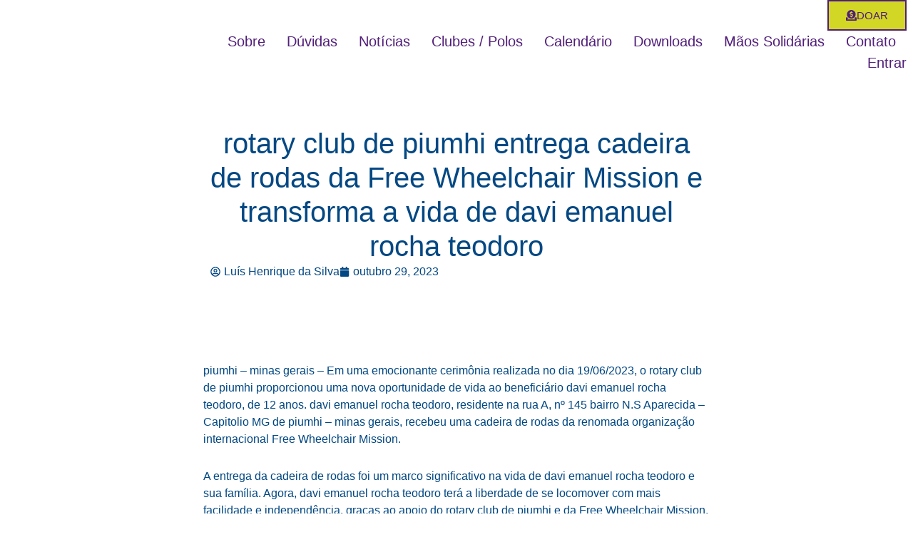

--- FILE ---
content_type: text/css
request_url: https://mobilidadeparatodos.org/wp-content/uploads/elementor/css/post-936.css?ver=1767926970
body_size: 1171
content:
.elementor-936 .elementor-element.elementor-element-3d055173 > .elementor-container > .elementor-column > .elementor-widget-wrap{align-content:center;align-items:center;}.elementor-936 .elementor-element.elementor-element-3d055173 > .elementor-container{min-height:60px;}.elementor-widget-theme-site-logo .widget-image-caption{color:var( --e-global-color-text );font-family:var( --e-global-typography-text-font-family ), Sans-serif;font-size:var( --e-global-typography-text-font-size );font-weight:var( --e-global-typography-text-font-weight );text-transform:var( --e-global-typography-text-text-transform );font-style:var( --e-global-typography-text-font-style );text-decoration:var( --e-global-typography-text-text-decoration );line-height:var( --e-global-typography-text-line-height );letter-spacing:var( --e-global-typography-text-letter-spacing );}.elementor-936 .elementor-element.elementor-element-32e3156d{text-align:start;}.elementor-936 .elementor-element.elementor-element-32e3156d img{width:220px;height:50px;object-fit:contain;object-position:center center;}.elementor-936 .elementor-element.elementor-element-622f4c9f.elementor-column > .elementor-widget-wrap{justify-content:space-evenly;}.elementor-936 .elementor-element.elementor-element-622f4c9f > .elementor-widget-wrap > .elementor-widget:not(.elementor-widget__width-auto):not(.elementor-widget__width-initial):not(:last-child):not(.elementor-absolute){margin-block-end:0px;}.elementor-widget-button .elementor-button{background-color:var( --e-global-color-accent );font-family:var( --e-global-typography-accent-font-family ), Sans-serif;font-size:var( --e-global-typography-accent-font-size );font-weight:var( --e-global-typography-accent-font-weight );text-transform:var( --e-global-typography-accent-text-transform );font-style:var( --e-global-typography-accent-font-style );text-decoration:var( --e-global-typography-accent-text-decoration );line-height:var( --e-global-typography-accent-line-height );letter-spacing:var( --e-global-typography-accent-letter-spacing );}.elementor-936 .elementor-element.elementor-element-fbd5ee0 .elementor-button{background-color:var( --e-global-color-c2ee718 );font-family:"Oswald", Sans-serif;font-size:15px;font-weight:500;text-transform:capitalize;font-style:normal;text-decoration:none;line-height:1em;letter-spacing:0px;fill:var( --e-global-color-accent );color:var( --e-global-color-accent );border-style:solid;border-width:2px 2px 2px 2px;border-radius:0px 0px 0px 0px;}.elementor-936 .elementor-element.elementor-element-fbd5ee0 > .elementor-widget-container{--e-transform-translateY:10px;}.elementor-936 .elementor-element.elementor-element-fbd5ee0 .elementor-button-content-wrapper{flex-direction:row;}.elementor-widget-nav-menu .elementor-nav-menu .elementor-item{font-family:var( --e-global-typography-primary-font-family ), Sans-serif;font-size:var( --e-global-typography-primary-font-size );font-weight:var( --e-global-typography-primary-font-weight );text-transform:var( --e-global-typography-primary-text-transform );font-style:var( --e-global-typography-primary-font-style );text-decoration:var( --e-global-typography-primary-text-decoration );line-height:var( --e-global-typography-primary-line-height );letter-spacing:var( --e-global-typography-primary-letter-spacing );}.elementor-widget-nav-menu .elementor-nav-menu--main .elementor-item{color:var( --e-global-color-text );fill:var( --e-global-color-text );}.elementor-widget-nav-menu .elementor-nav-menu--main .elementor-item:hover,
					.elementor-widget-nav-menu .elementor-nav-menu--main .elementor-item.elementor-item-active,
					.elementor-widget-nav-menu .elementor-nav-menu--main .elementor-item.highlighted,
					.elementor-widget-nav-menu .elementor-nav-menu--main .elementor-item:focus{color:var( --e-global-color-accent );fill:var( --e-global-color-accent );}.elementor-widget-nav-menu .elementor-nav-menu--main:not(.e--pointer-framed) .elementor-item:before,
					.elementor-widget-nav-menu .elementor-nav-menu--main:not(.e--pointer-framed) .elementor-item:after{background-color:var( --e-global-color-accent );}.elementor-widget-nav-menu .e--pointer-framed .elementor-item:before,
					.elementor-widget-nav-menu .e--pointer-framed .elementor-item:after{border-color:var( --e-global-color-accent );}.elementor-widget-nav-menu{--e-nav-menu-divider-color:var( --e-global-color-text );}.elementor-widget-nav-menu .elementor-nav-menu--dropdown .elementor-item, .elementor-widget-nav-menu .elementor-nav-menu--dropdown  .elementor-sub-item{font-family:var( --e-global-typography-accent-font-family ), Sans-serif;font-size:var( --e-global-typography-accent-font-size );font-weight:var( --e-global-typography-accent-font-weight );text-transform:var( --e-global-typography-accent-text-transform );font-style:var( --e-global-typography-accent-font-style );text-decoration:var( --e-global-typography-accent-text-decoration );letter-spacing:var( --e-global-typography-accent-letter-spacing );}.elementor-936 .elementor-element.elementor-element-29a033f3 > .elementor-widget-container{--e-transform-translateX:-160px;--e-transform-translateY:-25px;}.elementor-936 .elementor-element.elementor-element-29a033f3 .elementor-menu-toggle{margin:0 auto;background-color:var( --e-global-color-86b4fcd );}.elementor-936 .elementor-element.elementor-element-29a033f3 .elementor-nav-menu .elementor-item{font-family:"Oswald", Sans-serif;font-size:20px;font-weight:400;text-transform:capitalize;font-style:normal;text-decoration:none;line-height:1em;letter-spacing:0px;}.elementor-936 .elementor-element.elementor-element-29a033f3 .elementor-nav-menu--main .elementor-item{color:#511E79;fill:#511E79;padding-left:0px;padding-right:0px;padding-top:5px;padding-bottom:5px;}.elementor-936 .elementor-element.elementor-element-29a033f3 .elementor-nav-menu--main .elementor-item:hover,
					.elementor-936 .elementor-element.elementor-element-29a033f3 .elementor-nav-menu--main .elementor-item.elementor-item-active,
					.elementor-936 .elementor-element.elementor-element-29a033f3 .elementor-nav-menu--main .elementor-item.highlighted,
					.elementor-936 .elementor-element.elementor-element-29a033f3 .elementor-nav-menu--main .elementor-item:focus{color:var( --e-global-color-text );fill:var( --e-global-color-text );}.elementor-936 .elementor-element.elementor-element-29a033f3 .elementor-nav-menu--main .elementor-item.elementor-item-active{color:var( --e-global-color-text );}.elementor-936 .elementor-element.elementor-element-29a033f3{--e-nav-menu-horizontal-menu-item-margin:calc( 30px / 2 );--nav-menu-icon-size:15px;}.elementor-936 .elementor-element.elementor-element-29a033f3 .elementor-nav-menu--main:not(.elementor-nav-menu--layout-horizontal) .elementor-nav-menu > li:not(:last-child){margin-bottom:30px;}.elementor-936 .elementor-element.elementor-element-29a033f3 .elementor-nav-menu--dropdown a, .elementor-936 .elementor-element.elementor-element-29a033f3 .elementor-menu-toggle{color:var( --e-global-color-b6e1d80 );fill:var( --e-global-color-b6e1d80 );}.elementor-936 .elementor-element.elementor-element-29a033f3 .elementor-nav-menu--dropdown{background-color:var( --e-global-color-f952ac9 );}.elementor-936 .elementor-element.elementor-element-29a033f3 .elementor-nav-menu--dropdown a:hover,
					.elementor-936 .elementor-element.elementor-element-29a033f3 .elementor-nav-menu--dropdown a:focus,
					.elementor-936 .elementor-element.elementor-element-29a033f3 .elementor-nav-menu--dropdown a.elementor-item-active,
					.elementor-936 .elementor-element.elementor-element-29a033f3 .elementor-nav-menu--dropdown a.highlighted{background-color:var( --e-global-color-764183d );}.elementor-936 .elementor-element.elementor-element-29a033f3 .elementor-nav-menu--dropdown a.elementor-item-active{background-color:var( --e-global-color-764183d );}.elementor-936 .elementor-element.elementor-element-29a033f3 .elementor-nav-menu--dropdown .elementor-item, .elementor-936 .elementor-element.elementor-element-29a033f3 .elementor-nav-menu--dropdown  .elementor-sub-item{font-family:"Oswald", Sans-serif;font-size:16px;font-weight:400;text-transform:none;font-style:normal;text-decoration:none;letter-spacing:0px;}.elementor-936 .elementor-element.elementor-element-29a033f3 div.elementor-menu-toggle{color:var( --e-global-color-accent );}.elementor-936 .elementor-element.elementor-element-29a033f3 div.elementor-menu-toggle svg{fill:var( --e-global-color-accent );}.elementor-theme-builder-content-area{height:400px;}.elementor-location-header:before, .elementor-location-footer:before{content:"";display:table;clear:both;}@media(max-width:1024px){.elementor-widget-theme-site-logo .widget-image-caption{font-size:var( --e-global-typography-text-font-size );line-height:var( --e-global-typography-text-line-height );letter-spacing:var( --e-global-typography-text-letter-spacing );}.elementor-widget-button .elementor-button{font-size:var( --e-global-typography-accent-font-size );line-height:var( --e-global-typography-accent-line-height );letter-spacing:var( --e-global-typography-accent-letter-spacing );}.elementor-936 .elementor-element.elementor-element-fbd5ee0 .elementor-button{font-size:14px;}.elementor-widget-nav-menu .elementor-nav-menu .elementor-item{font-size:var( --e-global-typography-primary-font-size );line-height:var( --e-global-typography-primary-line-height );letter-spacing:var( --e-global-typography-primary-letter-spacing );}.elementor-widget-nav-menu .elementor-nav-menu--dropdown .elementor-item, .elementor-widget-nav-menu .elementor-nav-menu--dropdown  .elementor-sub-item{font-size:var( --e-global-typography-accent-font-size );letter-spacing:var( --e-global-typography-accent-letter-spacing );}.elementor-936 .elementor-element.elementor-element-29a033f3 .elementor-nav-menu .elementor-item{font-size:14px;}.elementor-936 .elementor-element.elementor-element-29a033f3 .elementor-nav-menu--dropdown .elementor-item, .elementor-936 .elementor-element.elementor-element-29a033f3 .elementor-nav-menu--dropdown  .elementor-sub-item{font-size:20px;}}@media(min-width:768px){.elementor-936 .elementor-element.elementor-element-7a227e45{width:24.332%;}.elementor-936 .elementor-element.elementor-element-622f4c9f{width:75%;}}@media(max-width:1024px) and (min-width:768px){.elementor-936 .elementor-element.elementor-element-7a227e45{width:70%;}.elementor-936 .elementor-element.elementor-element-622f4c9f{width:30%;}}@media(max-width:767px){.elementor-936 .elementor-element.elementor-element-7a227e45{width:50%;}.elementor-widget-theme-site-logo .widget-image-caption{font-size:var( --e-global-typography-text-font-size );line-height:var( --e-global-typography-text-line-height );letter-spacing:var( --e-global-typography-text-letter-spacing );}.elementor-936 .elementor-element.elementor-element-622f4c9f{width:50%;}.elementor-widget-button .elementor-button{font-size:var( --e-global-typography-accent-font-size );line-height:var( --e-global-typography-accent-line-height );letter-spacing:var( --e-global-typography-accent-letter-spacing );}.elementor-936 .elementor-element.elementor-element-fbd5ee0 > .elementor-widget-container{margin:0px 0px 0px 0px;}.elementor-widget-nav-menu .elementor-nav-menu .elementor-item{font-size:var( --e-global-typography-primary-font-size );line-height:var( --e-global-typography-primary-line-height );letter-spacing:var( --e-global-typography-primary-letter-spacing );}.elementor-widget-nav-menu .elementor-nav-menu--dropdown .elementor-item, .elementor-widget-nav-menu .elementor-nav-menu--dropdown  .elementor-sub-item{font-size:var( --e-global-typography-accent-font-size );letter-spacing:var( --e-global-typography-accent-letter-spacing );}.elementor-936 .elementor-element.elementor-element-29a033f3 > .elementor-widget-container{margin:0px -200px 0px 0px;}.elementor-936 .elementor-element.elementor-element-29a033f3 .elementor-nav-menu--dropdown .elementor-item, .elementor-936 .elementor-element.elementor-element-29a033f3 .elementor-nav-menu--dropdown  .elementor-sub-item{font-size:20px;}.elementor-936 .elementor-element.elementor-element-29a033f3 .elementor-nav-menu--dropdown a{padding-top:14px;padding-bottom:14px;}.elementor-936 .elementor-element.elementor-element-29a033f3 .elementor-nav-menu--main > .elementor-nav-menu > li > .elementor-nav-menu--dropdown, .elementor-936 .elementor-element.elementor-element-29a033f3 .elementor-nav-menu__container.elementor-nav-menu--dropdown{margin-top:15px !important;}.elementor-936 .elementor-element.elementor-element-29a033f3{--nav-menu-icon-size:20px;}}

--- FILE ---
content_type: text/css
request_url: https://mobilidadeparatodos.org/wp-content/uploads/elementor/css/post-931.css?ver=1767926603
body_size: 2107
content:
.elementor-931 .elementor-element.elementor-element-52af5c1{--display:flex;--flex-direction:column;--container-widget-width:100%;--container-widget-height:initial;--container-widget-flex-grow:0;--container-widget-align-self:initial;--flex-wrap-mobile:wrap;}.elementor-931 .elementor-element.elementor-element-a050bfd{--spacer-size:118px;}.elementor-931 .elementor-element.elementor-element-60f09342 > .elementor-background-overlay{background-color:var( --e-global-color-primary );opacity:1;}.elementor-931 .elementor-element.elementor-element-60f09342 > .elementor-container{min-height:0px;}.elementor-931 .elementor-element.elementor-element-60f09342{padding:2% 8% 2% 8%;}.elementor-931 .elementor-element.elementor-element-2854a1fd > .elementor-widget-wrap > .elementor-widget:not(.elementor-widget__width-auto):not(.elementor-widget__width-initial):not(:last-child):not(.elementor-absolute){margin-block-end:50px;}.elementor-931 .elementor-element.elementor-element-2854a1fd > .elementor-element-populated{padding:0% 40% 0% 0%;}.elementor-widget-image-box .elementor-image-box-title{font-family:var( --e-global-typography-primary-font-family ), Sans-serif;font-size:var( --e-global-typography-primary-font-size );font-weight:var( --e-global-typography-primary-font-weight );text-transform:var( --e-global-typography-primary-text-transform );font-style:var( --e-global-typography-primary-font-style );text-decoration:var( --e-global-typography-primary-text-decoration );line-height:var( --e-global-typography-primary-line-height );letter-spacing:var( --e-global-typography-primary-letter-spacing );color:var( --e-global-color-primary );}.elementor-widget-image-box:has(:hover) .elementor-image-box-title,
					 .elementor-widget-image-box:has(:focus) .elementor-image-box-title{color:var( --e-global-color-primary );}.elementor-widget-image-box .elementor-image-box-description{font-family:var( --e-global-typography-text-font-family ), Sans-serif;font-size:var( --e-global-typography-text-font-size );font-weight:var( --e-global-typography-text-font-weight );text-transform:var( --e-global-typography-text-text-transform );font-style:var( --e-global-typography-text-font-style );text-decoration:var( --e-global-typography-text-text-decoration );line-height:var( --e-global-typography-text-line-height );letter-spacing:var( --e-global-typography-text-letter-spacing );color:var( --e-global-color-text );}.elementor-931 .elementor-element.elementor-element-70556122 .elementor-image-box-wrapper{text-align:start;}.elementor-931 .elementor-element.elementor-element-70556122.elementor-position-right .elementor-image-box-img{margin-left:0px;}.elementor-931 .elementor-element.elementor-element-70556122.elementor-position-left .elementor-image-box-img{margin-right:0px;}.elementor-931 .elementor-element.elementor-element-70556122.elementor-position-top .elementor-image-box-img{margin-bottom:0px;}.elementor-931 .elementor-element.elementor-element-70556122 .elementor-image-box-wrapper .elementor-image-box-img{width:100%;}.elementor-931 .elementor-element.elementor-element-70556122 .elementor-image-box-img img{height:100px;border-radius:100px;opacity:1;transition-duration:0.3s;}.elementor-931 .elementor-element.elementor-element-70556122 .elementor-image-box-title{font-family:"Oswald", Sans-serif;font-size:65px;font-weight:400;text-transform:none;font-style:normal;text-decoration:none;line-height:1.2em;letter-spacing:0px;color:#1C244B;}.elementor-931 .elementor-element.elementor-element-70556122 .elementor-image-box-description{font-family:"Oswald", Sans-serif;font-size:16px;font-weight:400;text-transform:none;font-style:normal;text-decoration:none;line-height:1.5em;letter-spacing:0px;color:#E6EEF0;}.elementor-931 .elementor-element.elementor-element-691cd431 .elementor-repeater-item-3f1b7ac.elementor-social-icon{background-color:var( --e-global-color-6575108 );}.elementor-931 .elementor-element.elementor-element-691cd431 .elementor-repeater-item-3f1b7ac.elementor-social-icon i{color:var( --e-global-color-f952ac9 );}.elementor-931 .elementor-element.elementor-element-691cd431 .elementor-repeater-item-3f1b7ac.elementor-social-icon svg{fill:var( --e-global-color-f952ac9 );}.elementor-931 .elementor-element.elementor-element-691cd431 .elementor-repeater-item-5c0ce3c.elementor-social-icon i{color:var( --e-global-color-secondary );}.elementor-931 .elementor-element.elementor-element-691cd431 .elementor-repeater-item-5c0ce3c.elementor-social-icon svg{fill:var( --e-global-color-secondary );}.elementor-931 .elementor-element.elementor-element-691cd431 .elementor-repeater-item-1b7e77c.elementor-social-icon{background-color:var( --e-global-color-6575108 );}.elementor-931 .elementor-element.elementor-element-691cd431 .elementor-repeater-item-1b7e77c.elementor-social-icon i{color:var( --e-global-color-secondary );}.elementor-931 .elementor-element.elementor-element-691cd431 .elementor-repeater-item-1b7e77c.elementor-social-icon svg{fill:var( --e-global-color-secondary );}.elementor-931 .elementor-element.elementor-element-691cd431{--grid-template-columns:repeat(3, auto);--icon-size:23px;--grid-column-gap:20px;--grid-row-gap:0px;}.elementor-931 .elementor-element.elementor-element-691cd431 .elementor-widget-container{text-align:center;}.elementor-931 .elementor-element.elementor-element-691cd431 .elementor-social-icon{background-color:var( --e-global-color-86b4fcd );--icon-padding:0em;}.elementor-931 .elementor-element.elementor-element-691cd431 .elementor-social-icon i{color:var( --e-global-color-accent );}.elementor-931 .elementor-element.elementor-element-691cd431 .elementor-social-icon svg{fill:var( --e-global-color-accent );}.elementor-931 .elementor-element.elementor-element-691cd431 .elementor-social-icon:hover i{color:var( --e-global-color-14ef391 );}.elementor-931 .elementor-element.elementor-element-691cd431 .elementor-social-icon:hover svg{fill:var( --e-global-color-14ef391 );}.elementor-931 .elementor-element.elementor-element-7ba245c0 > .elementor-element-populated{margin:0px 0px 0px 0px;--e-column-margin-right:0px;--e-column-margin-left:0px;}.elementor-widget-image .widget-image-caption{color:var( --e-global-color-text );font-family:var( --e-global-typography-text-font-family ), Sans-serif;font-size:var( --e-global-typography-text-font-size );font-weight:var( --e-global-typography-text-font-weight );text-transform:var( --e-global-typography-text-text-transform );font-style:var( --e-global-typography-text-font-style );text-decoration:var( --e-global-typography-text-text-decoration );line-height:var( --e-global-typography-text-line-height );letter-spacing:var( --e-global-typography-text-letter-spacing );}.elementor-931 .elementor-element.elementor-element-483e72a{z-index:0;text-align:start;}.elementor-931 .elementor-element.elementor-element-2ccc2a5{z-index:0;text-align:start;}.elementor-931 .elementor-element.elementor-element-20b2fcd > .elementor-element-populated{margin:0px 0px 0px 0px;--e-column-margin-right:0px;--e-column-margin-left:0px;padding:0px 0px 0px 0px;}.elementor-widget-heading .elementor-heading-title{font-family:var( --e-global-typography-primary-font-family ), Sans-serif;font-size:var( --e-global-typography-primary-font-size );font-weight:var( --e-global-typography-primary-font-weight );text-transform:var( --e-global-typography-primary-text-transform );font-style:var( --e-global-typography-primary-font-style );text-decoration:var( --e-global-typography-primary-text-decoration );line-height:var( --e-global-typography-primary-line-height );letter-spacing:var( --e-global-typography-primary-letter-spacing );color:var( --e-global-color-primary );}.elementor-931 .elementor-element.elementor-element-23bd66f6.elementor-element{--order:-99999 /* order start hack */;}.elementor-931 .elementor-element.elementor-element-23bd66f6 .elementor-heading-title{font-family:var( --e-global-typography-392b9e0-font-family ), Sans-serif;font-size:var( --e-global-typography-392b9e0-font-size );font-weight:var( --e-global-typography-392b9e0-font-weight );text-transform:var( --e-global-typography-392b9e0-text-transform );font-style:var( --e-global-typography-392b9e0-font-style );text-decoration:var( --e-global-typography-392b9e0-text-decoration );line-height:var( --e-global-typography-392b9e0-line-height );letter-spacing:var( --e-global-typography-392b9e0-letter-spacing );color:#E6EEF0;}.elementor-widget-nav-menu .elementor-nav-menu .elementor-item{font-family:var( --e-global-typography-primary-font-family ), Sans-serif;font-size:var( --e-global-typography-primary-font-size );font-weight:var( --e-global-typography-primary-font-weight );text-transform:var( --e-global-typography-primary-text-transform );font-style:var( --e-global-typography-primary-font-style );text-decoration:var( --e-global-typography-primary-text-decoration );line-height:var( --e-global-typography-primary-line-height );letter-spacing:var( --e-global-typography-primary-letter-spacing );}.elementor-widget-nav-menu .elementor-nav-menu--main .elementor-item{color:var( --e-global-color-text );fill:var( --e-global-color-text );}.elementor-widget-nav-menu .elementor-nav-menu--main .elementor-item:hover,
					.elementor-widget-nav-menu .elementor-nav-menu--main .elementor-item.elementor-item-active,
					.elementor-widget-nav-menu .elementor-nav-menu--main .elementor-item.highlighted,
					.elementor-widget-nav-menu .elementor-nav-menu--main .elementor-item:focus{color:var( --e-global-color-accent );fill:var( --e-global-color-accent );}.elementor-widget-nav-menu .elementor-nav-menu--main:not(.e--pointer-framed) .elementor-item:before,
					.elementor-widget-nav-menu .elementor-nav-menu--main:not(.e--pointer-framed) .elementor-item:after{background-color:var( --e-global-color-accent );}.elementor-widget-nav-menu .e--pointer-framed .elementor-item:before,
					.elementor-widget-nav-menu .e--pointer-framed .elementor-item:after{border-color:var( --e-global-color-accent );}.elementor-widget-nav-menu{--e-nav-menu-divider-color:var( --e-global-color-text );}.elementor-widget-nav-menu .elementor-nav-menu--dropdown .elementor-item, .elementor-widget-nav-menu .elementor-nav-menu--dropdown  .elementor-sub-item{font-family:var( --e-global-typography-accent-font-family ), Sans-serif;font-size:var( --e-global-typography-accent-font-size );font-weight:var( --e-global-typography-accent-font-weight );text-transform:var( --e-global-typography-accent-text-transform );font-style:var( --e-global-typography-accent-font-style );text-decoration:var( --e-global-typography-accent-text-decoration );letter-spacing:var( --e-global-typography-accent-letter-spacing );}.elementor-931 .elementor-element.elementor-element-1cbbebd3 .elementor-nav-menu .elementor-item{font-family:var( --e-global-typography-text-font-family ), Sans-serif;font-size:var( --e-global-typography-text-font-size );font-weight:var( --e-global-typography-text-font-weight );text-transform:var( --e-global-typography-text-text-transform );font-style:var( --e-global-typography-text-font-style );text-decoration:var( --e-global-typography-text-text-decoration );line-height:var( --e-global-typography-text-line-height );letter-spacing:var( --e-global-typography-text-letter-spacing );}.elementor-931 .elementor-element.elementor-element-1cbbebd3 .elementor-nav-menu--main .elementor-item{color:#E6EEF0;fill:#E6EEF0;padding-left:0px;padding-right:0px;padding-top:0px;padding-bottom:0px;}.elementor-931 .elementor-element.elementor-element-1cbbebd3 .elementor-nav-menu--main .elementor-item:hover,
					.elementor-931 .elementor-element.elementor-element-1cbbebd3 .elementor-nav-menu--main .elementor-item.elementor-item-active,
					.elementor-931 .elementor-element.elementor-element-1cbbebd3 .elementor-nav-menu--main .elementor-item.highlighted,
					.elementor-931 .elementor-element.elementor-element-1cbbebd3 .elementor-nav-menu--main .elementor-item:focus{color:var( --e-global-color-14ef391 );fill:var( --e-global-color-14ef391 );}.elementor-931 .elementor-element.elementor-element-1cbbebd3{--e-nav-menu-horizontal-menu-item-margin:calc( 10px / 2 );}.elementor-931 .elementor-element.elementor-element-1cbbebd3 .elementor-nav-menu--main:not(.elementor-nav-menu--layout-horizontal) .elementor-nav-menu > li:not(:last-child){margin-bottom:10px;}.elementor-931 .elementor-element.elementor-element-20238334 .elementor-heading-title{font-family:var( --e-global-typography-392b9e0-font-family ), Sans-serif;font-size:var( --e-global-typography-392b9e0-font-size );font-weight:var( --e-global-typography-392b9e0-font-weight );text-transform:var( --e-global-typography-392b9e0-text-transform );font-style:var( --e-global-typography-392b9e0-font-style );text-decoration:var( --e-global-typography-392b9e0-text-decoration );line-height:var( --e-global-typography-392b9e0-line-height );letter-spacing:var( --e-global-typography-392b9e0-letter-spacing );color:#E6EEF0;}.elementor-widget-text-editor{font-family:var( --e-global-typography-text-font-family ), Sans-serif;font-size:var( --e-global-typography-text-font-size );font-weight:var( --e-global-typography-text-font-weight );text-transform:var( --e-global-typography-text-text-transform );font-style:var( --e-global-typography-text-font-style );text-decoration:var( --e-global-typography-text-text-decoration );line-height:var( --e-global-typography-text-line-height );letter-spacing:var( --e-global-typography-text-letter-spacing );color:var( --e-global-color-text );}.elementor-widget-text-editor.elementor-drop-cap-view-stacked .elementor-drop-cap{background-color:var( --e-global-color-primary );}.elementor-widget-text-editor.elementor-drop-cap-view-framed .elementor-drop-cap, .elementor-widget-text-editor.elementor-drop-cap-view-default .elementor-drop-cap{color:var( --e-global-color-primary );border-color:var( --e-global-color-primary );}.elementor-931 .elementor-element.elementor-element-9590c24 > .elementor-widget-container{margin:0px 0px -16px 0px;}.elementor-931 .elementor-element.elementor-element-9590c24{color:#E6EEF0;}.elementor-widget-icon-list .elementor-icon-list-item:not(:last-child):after{border-color:var( --e-global-color-text );}.elementor-widget-icon-list .elementor-icon-list-icon i{color:var( --e-global-color-primary );}.elementor-widget-icon-list .elementor-icon-list-icon svg{fill:var( --e-global-color-primary );}.elementor-widget-icon-list .elementor-icon-list-item > .elementor-icon-list-text, .elementor-widget-icon-list .elementor-icon-list-item > a{font-family:var( --e-global-typography-text-font-family ), Sans-serif;font-size:var( --e-global-typography-text-font-size );font-weight:var( --e-global-typography-text-font-weight );text-transform:var( --e-global-typography-text-text-transform );font-style:var( --e-global-typography-text-font-style );text-decoration:var( --e-global-typography-text-text-decoration );line-height:var( --e-global-typography-text-line-height );letter-spacing:var( --e-global-typography-text-letter-spacing );}.elementor-widget-icon-list .elementor-icon-list-text{color:var( --e-global-color-secondary );}.elementor-931 .elementor-element.elementor-element-7a09ca7c .elementor-icon-list-items:not(.elementor-inline-items) .elementor-icon-list-item:not(:last-child){padding-block-end:calc(0px/2);}.elementor-931 .elementor-element.elementor-element-7a09ca7c .elementor-icon-list-items:not(.elementor-inline-items) .elementor-icon-list-item:not(:first-child){margin-block-start:calc(0px/2);}.elementor-931 .elementor-element.elementor-element-7a09ca7c .elementor-icon-list-items.elementor-inline-items .elementor-icon-list-item{margin-inline:calc(0px/2);}.elementor-931 .elementor-element.elementor-element-7a09ca7c .elementor-icon-list-items.elementor-inline-items{margin-inline:calc(-0px/2);}.elementor-931 .elementor-element.elementor-element-7a09ca7c .elementor-icon-list-items.elementor-inline-items .elementor-icon-list-item:after{inset-inline-end:calc(-0px/2);}.elementor-931 .elementor-element.elementor-element-7a09ca7c .elementor-icon-list-icon i{color:var( --e-global-color-text );transition:color 0.3s;}.elementor-931 .elementor-element.elementor-element-7a09ca7c .elementor-icon-list-icon svg{fill:var( --e-global-color-text );transition:fill 0.3s;}.elementor-931 .elementor-element.elementor-element-7a09ca7c{--e-icon-list-icon-size:14px;--icon-vertical-offset:0px;}.elementor-931 .elementor-element.elementor-element-7a09ca7c .elementor-icon-list-text{color:#E6EEF0;transition:color 0.3s;}.elementor-931 .elementor-element.elementor-element-2f10a369 > .elementor-container > .elementor-column > .elementor-widget-wrap{align-content:center;align-items:center;}.elementor-931 .elementor-element.elementor-element-2f10a369:not(.elementor-motion-effects-element-type-background), .elementor-931 .elementor-element.elementor-element-2f10a369 > .elementor-motion-effects-container > .elementor-motion-effects-layer{background-color:var( --e-global-color-accent );}.elementor-931 .elementor-element.elementor-element-2f10a369 > .elementor-container{min-height:45px;}.elementor-931 .elementor-element.elementor-element-2f10a369{transition:background 0.3s, border 0.3s, border-radius 0.3s, box-shadow 0.3s;}.elementor-931 .elementor-element.elementor-element-2f10a369 > .elementor-background-overlay{transition:background 0.3s, border-radius 0.3s, opacity 0.3s;}.elementor-931 .elementor-element.elementor-element-31e7975f{text-align:center;}.elementor-931 .elementor-element.elementor-element-31e7975f .elementor-heading-title{font-family:var( --e-global-typography-text-font-family ), Sans-serif;font-size:var( --e-global-typography-text-font-size );font-weight:var( --e-global-typography-text-font-weight );text-transform:var( --e-global-typography-text-text-transform );font-style:var( --e-global-typography-text-font-style );text-decoration:var( --e-global-typography-text-text-decoration );line-height:var( --e-global-typography-text-line-height );letter-spacing:var( --e-global-typography-text-letter-spacing );color:var( --e-global-color-14ef391 );}.elementor-theme-builder-content-area{height:400px;}.elementor-location-header:before, .elementor-location-footer:before{content:"";display:table;clear:both;}@media(max-width:1024px){.elementor-931 .elementor-element.elementor-element-60f09342{padding:8% 5% 8% 5%;}.elementor-931 .elementor-element.elementor-element-2854a1fd > .elementor-widget-wrap > .elementor-widget:not(.elementor-widget__width-auto):not(.elementor-widget__width-initial):not(:last-child):not(.elementor-absolute){margin-block-end:30px;}.elementor-931 .elementor-element.elementor-element-2854a1fd > .elementor-element-populated{margin:8% 0% 0% 0%;--e-column-margin-right:0%;--e-column-margin-left:0%;padding:0% 35% 0% 0%;}.elementor-widget-image-box .elementor-image-box-title{font-size:var( --e-global-typography-primary-font-size );line-height:var( --e-global-typography-primary-line-height );letter-spacing:var( --e-global-typography-primary-letter-spacing );}.elementor-widget-image-box .elementor-image-box-description{font-size:var( --e-global-typography-text-font-size );line-height:var( --e-global-typography-text-line-height );letter-spacing:var( --e-global-typography-text-letter-spacing );}.elementor-931 .elementor-element.elementor-element-70556122 .elementor-image-box-wrapper .elementor-image-box-img{width:100%;}.elementor-931 .elementor-element.elementor-element-70556122 .elementor-image-box-img img{height:100px;}.elementor-931 .elementor-element.elementor-element-70556122 .elementor-image-box-title{font-size:45px;}.elementor-931 .elementor-element.elementor-element-70556122 .elementor-image-box-description{font-size:14px;}.elementor-931 .elementor-element.elementor-element-691cd431{--icon-size:18px;}.elementor-widget-image .widget-image-caption{font-size:var( --e-global-typography-text-font-size );line-height:var( --e-global-typography-text-line-height );letter-spacing:var( --e-global-typography-text-letter-spacing );}.elementor-widget-heading .elementor-heading-title{font-size:var( --e-global-typography-primary-font-size );line-height:var( --e-global-typography-primary-line-height );letter-spacing:var( --e-global-typography-primary-letter-spacing );}.elementor-931 .elementor-element.elementor-element-23bd66f6 .elementor-heading-title{font-size:var( --e-global-typography-392b9e0-font-size );line-height:var( --e-global-typography-392b9e0-line-height );letter-spacing:var( --e-global-typography-392b9e0-letter-spacing );}.elementor-widget-nav-menu .elementor-nav-menu .elementor-item{font-size:var( --e-global-typography-primary-font-size );line-height:var( --e-global-typography-primary-line-height );letter-spacing:var( --e-global-typography-primary-letter-spacing );}.elementor-widget-nav-menu .elementor-nav-menu--dropdown .elementor-item, .elementor-widget-nav-menu .elementor-nav-menu--dropdown  .elementor-sub-item{font-size:var( --e-global-typography-accent-font-size );letter-spacing:var( --e-global-typography-accent-letter-spacing );}.elementor-931 .elementor-element.elementor-element-1cbbebd3 .elementor-nav-menu .elementor-item{font-size:var( --e-global-typography-text-font-size );line-height:var( --e-global-typography-text-line-height );letter-spacing:var( --e-global-typography-text-letter-spacing );}.elementor-931 .elementor-element.elementor-element-72ac6b7b > .elementor-element-populated{padding:0% 25% 0% 0%;}.elementor-931 .elementor-element.elementor-element-20238334 .elementor-heading-title{font-size:var( --e-global-typography-392b9e0-font-size );line-height:var( --e-global-typography-392b9e0-line-height );letter-spacing:var( --e-global-typography-392b9e0-letter-spacing );}.elementor-widget-text-editor{font-size:var( --e-global-typography-text-font-size );line-height:var( --e-global-typography-text-line-height );letter-spacing:var( --e-global-typography-text-letter-spacing );}.elementor-widget-icon-list .elementor-icon-list-item > .elementor-icon-list-text, .elementor-widget-icon-list .elementor-icon-list-item > a{font-size:var( --e-global-typography-text-font-size );line-height:var( --e-global-typography-text-line-height );letter-spacing:var( --e-global-typography-text-letter-spacing );}.elementor-931 .elementor-element.elementor-element-31e7975f .elementor-heading-title{font-size:var( --e-global-typography-text-font-size );line-height:var( --e-global-typography-text-line-height );letter-spacing:var( --e-global-typography-text-letter-spacing );}}@media(max-width:767px){.elementor-931 .elementor-element.elementor-element-60f09342{padding:20% 5% 20% 5%;}.elementor-931 .elementor-element.elementor-element-2854a1fd > .elementor-element-populated{margin:25% 0% 0% 0%;--e-column-margin-right:0%;--e-column-margin-left:0%;padding:0px 0px 0px 0px;}.elementor-widget-image-box .elementor-image-box-title{font-size:var( --e-global-typography-primary-font-size );line-height:var( --e-global-typography-primary-line-height );letter-spacing:var( --e-global-typography-primary-letter-spacing );}.elementor-widget-image-box .elementor-image-box-description{font-size:var( --e-global-typography-text-font-size );line-height:var( --e-global-typography-text-line-height );letter-spacing:var( --e-global-typography-text-letter-spacing );}.elementor-931 .elementor-element.elementor-element-70556122 .elementor-image-box-img{margin-bottom:0px;}.elementor-931 .elementor-element.elementor-element-70556122.elementor-position-right .elementor-image-box-img{margin-left:0px;}.elementor-931 .elementor-element.elementor-element-70556122.elementor-position-left .elementor-image-box-img{margin-right:0px;}.elementor-931 .elementor-element.elementor-element-70556122.elementor-position-top .elementor-image-box-img{margin-bottom:0px;}.elementor-931 .elementor-element.elementor-element-70556122 .elementor-image-box-title{font-size:28px;line-height:1.1em;}.elementor-931 .elementor-element.elementor-element-70556122 .elementor-image-box-description{font-size:14px;}.elementor-931 .elementor-element.elementor-element-7ba245c0{width:100%;}.elementor-931 .elementor-element.elementor-element-7ba245c0 > .elementor-element-populated{margin:25% 0% 0% 0%;--e-column-margin-right:0%;--e-column-margin-left:0%;}.elementor-widget-image .widget-image-caption{font-size:var( --e-global-typography-text-font-size );line-height:var( --e-global-typography-text-line-height );letter-spacing:var( --e-global-typography-text-letter-spacing );}.elementor-931 .elementor-element.elementor-element-483e72a.elementor-element{--align-self:center;--flex-grow:1;--flex-shrink:0;}.elementor-931 .elementor-element.elementor-element-483e72a{text-align:center;}.elementor-931 .elementor-element.elementor-element-2ccc2a5{text-align:center;}.elementor-931 .elementor-element.elementor-element-20b2fcd{width:100%;}.elementor-931 .elementor-element.elementor-element-20b2fcd > .elementor-element-populated{margin:25% 0% 0% 0%;--e-column-margin-right:0%;--e-column-margin-left:0%;}.elementor-widget-heading .elementor-heading-title{font-size:var( --e-global-typography-primary-font-size );line-height:var( --e-global-typography-primary-line-height );letter-spacing:var( --e-global-typography-primary-letter-spacing );}.elementor-931 .elementor-element.elementor-element-23bd66f6 .elementor-heading-title{font-size:var( --e-global-typography-392b9e0-font-size );line-height:var( --e-global-typography-392b9e0-line-height );letter-spacing:var( --e-global-typography-392b9e0-letter-spacing );}.elementor-widget-nav-menu .elementor-nav-menu .elementor-item{font-size:var( --e-global-typography-primary-font-size );line-height:var( --e-global-typography-primary-line-height );letter-spacing:var( --e-global-typography-primary-letter-spacing );}.elementor-widget-nav-menu .elementor-nav-menu--dropdown .elementor-item, .elementor-widget-nav-menu .elementor-nav-menu--dropdown  .elementor-sub-item{font-size:var( --e-global-typography-accent-font-size );letter-spacing:var( --e-global-typography-accent-letter-spacing );}.elementor-931 .elementor-element.elementor-element-1cbbebd3 .elementor-nav-menu .elementor-item{font-size:var( --e-global-typography-text-font-size );line-height:var( --e-global-typography-text-line-height );letter-spacing:var( --e-global-typography-text-letter-spacing );}.elementor-931 .elementor-element.elementor-element-1cbbebd3{--e-nav-menu-horizontal-menu-item-margin:calc( 8px / 2 );}.elementor-931 .elementor-element.elementor-element-1cbbebd3 .elementor-nav-menu--main:not(.elementor-nav-menu--layout-horizontal) .elementor-nav-menu > li:not(:last-child){margin-bottom:8px;}.elementor-931 .elementor-element.elementor-element-72ac6b7b > .elementor-element-populated{padding:0px 0px 0px 0px;}.elementor-931 .elementor-element.elementor-element-20238334 .elementor-heading-title{font-size:var( --e-global-typography-392b9e0-font-size );line-height:var( --e-global-typography-392b9e0-line-height );letter-spacing:var( --e-global-typography-392b9e0-letter-spacing );}.elementor-widget-text-editor{font-size:var( --e-global-typography-text-font-size );line-height:var( --e-global-typography-text-line-height );letter-spacing:var( --e-global-typography-text-letter-spacing );}.elementor-widget-icon-list .elementor-icon-list-item > .elementor-icon-list-text, .elementor-widget-icon-list .elementor-icon-list-item > a{font-size:var( --e-global-typography-text-font-size );line-height:var( --e-global-typography-text-line-height );letter-spacing:var( --e-global-typography-text-letter-spacing );}.elementor-931 .elementor-element.elementor-element-7a09ca7c .elementor-icon-list-items:not(.elementor-inline-items) .elementor-icon-list-item:not(:last-child){padding-block-end:calc(8px/2);}.elementor-931 .elementor-element.elementor-element-7a09ca7c .elementor-icon-list-items:not(.elementor-inline-items) .elementor-icon-list-item:not(:first-child){margin-block-start:calc(8px/2);}.elementor-931 .elementor-element.elementor-element-7a09ca7c .elementor-icon-list-items.elementor-inline-items .elementor-icon-list-item{margin-inline:calc(8px/2);}.elementor-931 .elementor-element.elementor-element-7a09ca7c .elementor-icon-list-items.elementor-inline-items{margin-inline:calc(-8px/2);}.elementor-931 .elementor-element.elementor-element-7a09ca7c .elementor-icon-list-items.elementor-inline-items .elementor-icon-list-item:after{inset-inline-end:calc(-8px/2);}.elementor-931 .elementor-element.elementor-element-31e7975f .elementor-heading-title{font-size:var( --e-global-typography-text-font-size );line-height:var( --e-global-typography-text-line-height );letter-spacing:var( --e-global-typography-text-letter-spacing );}}@media(min-width:768px){.elementor-931 .elementor-element.elementor-element-2854a1fd{width:46.518%;}.elementor-931 .elementor-element.elementor-element-7ba245c0{width:18.482%;}.elementor-931 .elementor-element.elementor-element-20b2fcd{width:15.981%;}.elementor-931 .elementor-element.elementor-element-72ac6b7b{width:18.984%;}}@media(max-width:1024px) and (min-width:768px){.elementor-931 .elementor-element.elementor-element-2854a1fd{width:100%;}.elementor-931 .elementor-element.elementor-element-7ba245c0{width:25%;}.elementor-931 .elementor-element.elementor-element-20b2fcd{width:25%;}.elementor-931 .elementor-element.elementor-element-72ac6b7b{width:50%;}}